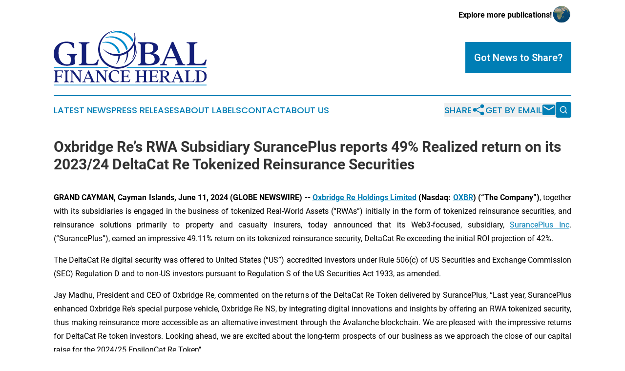

--- FILE ---
content_type: text/html;charset=utf-8
request_url: https://www.globalfinanceherald.com/article/719053176-oxbridge-re-s-rwa-subsidiary-suranceplus-reports-49-realized-return-on-its-2023-24-deltacat-re-tokenized-reinsurance-securities
body_size: 7422
content:
<!DOCTYPE html>
<html lang="en">
<head>
  <title>Oxbridge Re’s RWA Subsidiary SurancePlus reports 49% Realized return on its 2023/24 DeltaCat Re Tokenized Reinsurance Securities | Global Finance Herald</title>
  <meta charset="utf-8">
  <meta name="viewport" content="width=device-width, initial-scale=1">
    <meta name="description" content="Global Finance Herald is an online news publication focusing on banking, finance &amp; investment: Global take on finance and banking news">
    <link rel="icon" href="https://cdn.newsmatics.com/agp/sites/globalfinanceherald-favicon-1.png" type="image/png">
  <meta name="csrf-token" content="pDoOepIFxY9Wl63T6to_Ujj08dN9yAmRvMdLSnrRo4U=">
  <meta name="csrf-param" content="authenticity_token">
  <link href="/css/styles.min.css?v1d0b8e25eaccc1ca72b30a2f13195adabfa54991" rel="stylesheet" data-turbo-track="reload">
  <link rel="stylesheet" href="/plugins/vanilla-cookieconsent/cookieconsent.css?v1d0b8e25eaccc1ca72b30a2f13195adabfa54991">
  
<style type="text/css">
    :root {
        --color-primary-background: rgba(0, 126, 181, 0.5);
        --color-primary: #007eb5;
        --color-secondary: #132075;
    }
</style>

  <script type="importmap">
    {
      "imports": {
          "adController": "/js/controllers/adController.js?v1d0b8e25eaccc1ca72b30a2f13195adabfa54991",
          "alertDialog": "/js/controllers/alertDialog.js?v1d0b8e25eaccc1ca72b30a2f13195adabfa54991",
          "articleListController": "/js/controllers/articleListController.js?v1d0b8e25eaccc1ca72b30a2f13195adabfa54991",
          "dialog": "/js/controllers/dialog.js?v1d0b8e25eaccc1ca72b30a2f13195adabfa54991",
          "flashMessage": "/js/controllers/flashMessage.js?v1d0b8e25eaccc1ca72b30a2f13195adabfa54991",
          "gptAdController": "/js/controllers/gptAdController.js?v1d0b8e25eaccc1ca72b30a2f13195adabfa54991",
          "hamburgerController": "/js/controllers/hamburgerController.js?v1d0b8e25eaccc1ca72b30a2f13195adabfa54991",
          "labelsDescription": "/js/controllers/labelsDescription.js?v1d0b8e25eaccc1ca72b30a2f13195adabfa54991",
          "searchController": "/js/controllers/searchController.js?v1d0b8e25eaccc1ca72b30a2f13195adabfa54991",
          "videoController": "/js/controllers/videoController.js?v1d0b8e25eaccc1ca72b30a2f13195adabfa54991",
          "navigationController": "/js/controllers/navigationController.js?v1d0b8e25eaccc1ca72b30a2f13195adabfa54991"          
      }
    }
  </script>
  <script>
      (function(w,d,s,l,i){w[l]=w[l]||[];w[l].push({'gtm.start':
      new Date().getTime(),event:'gtm.js'});var f=d.getElementsByTagName(s)[0],
      j=d.createElement(s),dl=l!='dataLayer'?'&l='+l:'';j.async=true;
      j.src='https://www.googletagmanager.com/gtm.js?id='+i+dl;
      f.parentNode.insertBefore(j,f);
      })(window,document,'script','dataLayer','GTM-KGCXW2X');
  </script>

  <script>
    window.dataLayer.push({
      'cookie_settings': 'delta'
    });
  </script>
</head>
<body class="df-5 is-subpage">
<noscript>
  <iframe src="https://www.googletagmanager.com/ns.html?id=GTM-KGCXW2X"
          height="0" width="0" style="display:none;visibility:hidden"></iframe>
</noscript>
<div class="layout">

  <!-- Top banner -->
  <div class="max-md:hidden w-full content universal-ribbon-inner flex justify-end items-center">
    <a href="https://www.affinitygrouppublishing.com/" target="_blank" class="brands">
      <span class="font-bold text-black">Explore more publications!</span>
      <div>
        <img src="/images/globe.png" height="40" width="40" class="icon-globe"/>
      </div>
    </a>
  </div>
  <header data-controller="hamburger">
  <div class="content">
    <div class="header-top">
      <div class="flex gap-2 masthead-container justify-between items-center">
        <div class="mr-4 logo-container">
          <a href="/">
              <img src="https://cdn.newsmatics.com/agp/sites/globalfinanceherald-logo-1.svg" alt="Global Finance Herald"
                class="max-md:!h-[60px] lg:!max-h-[115px]" height="147"
                width="auto" />
          </a>
        </div>
        <button class="hamburger relative w-8 h-6">
          <span aria-hidden="true"
            class="block absolute h-[2px] w-9 bg-[--color-primary] transform transition duration-500 ease-in-out -translate-y-[15px]"></span>
          <span aria-hidden="true"
            class="block absolute h-[2px] w-7 bg-[--color-primary] transform transition duration-500 ease-in-out translate-x-[7px]"></span>
          <span aria-hidden="true"
            class="block absolute h-[2px] w-9 bg-[--color-primary] transform transition duration-500 ease-in-out translate-y-[15px]"></span>
        </button>
        <a href="/submit-news" class="max-md:hidden button button-upload-content button-primary w-fit">
          <span>Got News to Share?</span>
        </a>
      </div>
      <!--  Screen size line  -->
      <div class="absolute bottom-0 -ml-[20px] w-screen h-[1px] bg-[--color-primary] z-50 md:hidden">
      </div>
    </div>
    <!-- Navigation bar -->
    <div class="navigation is-hidden-on-mobile" id="main-navigation">
      <div class="w-full md:hidden">
        <div data-controller="search" class="relative w-full">
  <div data-search-target="form" class="relative active">
    <form data-action="submit->search#performSearch" class="search-form">
      <input type="text" name="query" placeholder="Search..." data-search-target="input" class="search-input md:hidden" />
      <button type="button" data-action="click->search#toggle" data-search-target="icon" class="button-search">
        <img height="18" width="18" src="/images/search.svg" />
      </button>
    </form>
  </div>
</div>

      </div>
      <nav class="navigation-part">
          <a href="/latest-news" class="nav-link">
            Latest News
          </a>
          <a href="/press-releases" class="nav-link">
            Press Releases
          </a>
          <a href="/about-labels" class="nav-link">
            About Labels
          </a>
          <a href="/contact" class="nav-link">
            Contact
          </a>
          <a href="/about" class="nav-link">
            About Us
          </a>
      </nav>
      <div class="w-full md:w-auto md:justify-end">
        <div data-controller="navigation" class="header-actions hidden">
  <button class="nav-link flex gap-1 items-center" onclick="window.ShareDialog.openDialog()">
    <span data-navigation-target="text">
      Share
    </span>
    <span class="icon-share"></span>
  </button>
  <button onclick="window.AlertDialog.openDialog()" class="nav-link nav-link-email flex items-center gap-1.5">
    <span data-navigation-target="text">
      Get by Email
    </span>
    <span class="icon-mail"></span>
  </button>
  <div class="max-md:hidden">
    <div data-controller="search" class="relative w-full">
  <div data-search-target="form" class="relative active">
    <form data-action="submit->search#performSearch" class="search-form">
      <input type="text" name="query" placeholder="Search..." data-search-target="input" class="search-input md:hidden" />
      <button type="button" data-action="click->search#toggle" data-search-target="icon" class="button-search">
        <img height="18" width="18" src="/images/search.svg" />
      </button>
    </form>
  </div>
</div>

  </div>
</div>

      </div>
      <a href="/submit-news" class="md:hidden uppercase button button-upload-content button-primary w-fit">
        <span>Got News to Share?</span>
      </a>
      <a href="https://www.affinitygrouppublishing.com/" target="_blank" class="nav-link-agp">
        Explore more publications!
        <img src="/images/globe.png" height="35" width="35" />
      </a>
    </div>
  </div>
</header>

  <div id="main-content" class="content">
    <div id="flash-message"></div>
    <h1>Oxbridge Re’s RWA Subsidiary SurancePlus reports 49% Realized return on its 2023/24 DeltaCat Re Tokenized Reinsurance Securities</h1>
<div class="press-release">
  
      <p align="justify"><strong>GRAND CAYMAN, Cayman Islands, June  11, 2024  (GLOBE NEWSWIRE) -- </strong><a href="https://www.globenewswire.com/Tracker?data=47oIcsAXa9hCNEusPwDzoRDCY5fdqFK6VHD0bXVwFlLOniPsq-lTQjixwOw_ifD7Q-bdoG6c4AAgnWN4SZYhT2dQHn7a3j6JDur9_GLrmP8=" rel="nofollow" target="_blank"><strong><u>Oxbridge Re Holdings Limited</u></strong></a><strong> (Nasdaq: </strong><a href="https://www.globenewswire.com/Tracker?data=Oaj1cfC-uQNiJOB52lNCgfDSHhLvPimFLt1gB09PZZq8pf7YAVZH2Ln7kLOCJ2jQzdZ3opMz-IHllLvXxgkRDQ6QhUGhMA90d62o02jzsPs=" rel="nofollow" target="_blank"><strong><u>OXBR</u></strong></a><strong>) (&#x201C;The Company&#x201D;)</strong>, together with its subsidiaries is engaged in the business of tokenized Real-World Assets (&#x201C;RWAs&#x201D;) initially in the form of tokenized reinsurance securities, and reinsurance solutions primarily to property and casualty insurers, today announced that its Web3-focused, subsidiary, <a href="https://www.globenewswire.com/Tracker?data=KvHuGo8zBgwfQ7SrpSDVqjQEUZdLuv7tXruHDiqS50uZ80iwZQ_nk1COIw1aKeTeLcCe2F-QuAKX8fNIb9ENJvEu19HUFbPD8N0Unkikg8o=" rel="nofollow" target="_blank"><u>SurancePlus Inc</u></a>. (&#x201C;SurancePlus&#x201D;), earned an impressive 49.11% return on its tokenized reinsurance security, DeltaCat Re exceeding the initial ROI projection of 42%.<br></p>  <p align="justify">The DeltaCat Re digital security was offered to United States (&#x201C;US&#x201D;) accredited investors under Rule 506(c) of US Securities and Exchange Commission (SEC) Regulation D and to non-US investors pursuant to Regulation S of the US Securities Act 1933, as amended.</p>  <p align="justify">Jay Madhu, President and CEO of Oxbridge Re, commented on the returns of the DeltaCat Re Token delivered by SurancePlus, &#x201C;Last year, SurancePlus enhanced Oxbridge Re&#x2019;s special purpose vehicle, Oxbridge Re NS, by integrating digital innovations and insights by offering an RWA tokenized security, thus making reinsurance more accessible as an alternative investment through the Avalanche blockchain. We are pleased with the impressive returns for DeltaCat Re token investors. Looking ahead, we are excited about the long-term prospects of our business as we approach the close of our capital raise for the 2024/25 EpsilonCat Re Token&#x2019;&#x2019;.</p>  <p align="justify"><em><u>Disclaimer</u></em><em>: This press release does not constitute an offer to sell nor a solicitation of an offer to buy the DeltaCat Re tokens or the Series DeltaCat Re tokenized interests underlying the tokens (the &#x201C;Securities&#x201D;). The Securities are not required to be, and have not been, registered under the United States Securities Act of 1933, as amended, in reliance on the exemptions provided by Regulation S and Regulation D (SEC Rule 506(c)) thereunder. Offers and sales of the Securities are made only by, and pursuant to, the terms set forth in the Confidential Private Placement Memorandum relating to the Securities. The offering of the Securities is not being made to persons in any jurisdiction in which the making or acceptance thereof would not be in compliance with the securities, blue sky, or other laws of such jurisdiction. </em></p>  <p><strong>About Oxbridge Re Holdings Limited</strong></p>  <p align="justify"><a href="https://www.globenewswire.com/Tracker?data=47oIcsAXa9hCNEusPwDzoaf30SZiMCRboPRJ5_tZ4_4kDqsSq9LVWfUWMjO2qanYTkBe7b6b6uauYpGAjdL0gWMwqFWrodTwKMtai4KiRfQ=" rel="nofollow" target="_blank"><u>Oxbridge Re&#xA0;Holdings Limited</u></a> (NASDAQ: <a href="https://www.globenewswire.com/Tracker?data=Oaj1cfC-uQNiJOB52lNCgYuQ8A9vPShBAokDXHyjBMSVZVHpbdOEFUF9SOWXOQsaz98kOtF4yr_3FMtEqbhavRQXYQ9QKg6-o7xgLg3gEug=" rel="nofollow" target="_blank"><u>OXBR</u></a>, <a href="https://www.globenewswire.com/Tracker?data=re5DIFqJiWK2QZZsBrB4gL_qqOsxhz_gQ_Of54lJWMen9rjKh9Hd4-8KMbtneG1NATDnciEX2S8Rp7_YxlL06uMeZ8wd1PDMCMJPgR5QqJQ=" rel="nofollow" target="_blank"><u>OXBRW</u></a>) (&#x201C;Oxbridge Re&#x201D;)&#xA0;is headquartered in the Cayman Islands. The company offers tokenized Real-World Assets (&#x201C;RWAs&#x201D;) as tokenized reinsurance securities and reinsurance business solutions to property and casualty insurers, through its subsidiaries SurancePlus Inc., Oxbridge Re NS, and Oxbridge Reinsurance Limited.</p>  <p align="justify">Insurance businesses in the Gulf Coast region of the United States purchase property and casualty reinsurance through our licensed reinsurers Oxbridge Reinsurance Limited and Oxbridge Re NS.</p>  <p align="justify">Our Web3-focused subsidiary, SurancePlus Inc. has developed the first &#x201C;on-chain&#x201D; reinsurance RWA of its kind to be sponsored by a subsidiary of a publicly-traded company. By digitizing interests in reinsurance contracts as on-chain RWAs, SurancePlus has democratized the availability of reinsurance as an alternative investment to both U.S. and non-U.S. investors.&#xA0;</p>  <p align="justify">Company Contact:<br>Oxbridge Re Holdings Limited<br>Jay Madhu, CEO<br>+1 345-749-7570<br><a href="https://www.globenewswire.com/Tracker?data=XzmTdNpTF9EFiF8qpZt4Vva-cvb5XLCK_xyArEahlKm457ieh2JHHU2OPRZKip5L9QPuJt0FZ58wY-YHORQCS5vikgZcEA8iY7ezSvsKk90=" rel="nofollow" target="_blank"><u>jmadhu@oxbridgere.com</u></a></p>  <p align="justify"><strong>Forward-Looking Statements</strong></p>  <p align="justify">This press release may contain forward-looking statements made pursuant to the Private Securities Litigation Reform Act of 1995. Words such as &#x201C;anticipate,&#x201D; &#x201C;estimate,&#x201D; &#x201C;expect,&#x201D; &#x201C;intend,&#x201D; &#x201C;plan,&#x201D; &#x201C;project&#x201D; and other similar words and expressions are intended to signify forward-looking statements. Forward-looking statements are not guarantees of future results and conditions but rather are subject to various risks and uncertainties. A detailed discussion of risks and uncertainties that could cause actual results and events to differ materially from such forward-looking statements is included in the section entitled &#x201C;Risk Factors&#x201D; contained in our Form 10-K filed with the Securities and Exchange Commission (&#x201C;SEC&#x201D;) on 26th March 2024. The occurrence of any of these risks and uncertainties could have a material adverse effect on the Company&#x2019;s business, financial condition and results of operations. Any forward-looking statements made in this press release speak only as of the date of this press release and, except as required by law, the Company undertakes no obligation to update any forward-looking statement contained in this press release, even if the Company&#x2019;s expectations or any related events, conditions or circumstances change.</p> <img class="__GNW8366DE3E__IMG" src="https://www.globenewswire.com/newsroom/ti?nf=OTE1MTgzNCM2MzExOTEzIzUwMDEwNzgzNw=="> <br><img src="https://ml.globenewswire.com/media/N2NiZjc2YTEtMWVjMC00MTg4LTg2ZTQtN2Y1ODBjZDI0YjRlLTUwMDEwNzgzNw==/tiny/Oxbridge-Re-Holdings-Limited.png" referrerpolicy="no-referrer-when-downgrade"><p><a href="https://www.globenewswire.com/NewsRoom/AttachmentNg/406e49ce-06ad-447e-8dd8-211f2681566d" rel="nofollow"><img src="https://ml.globenewswire.com/media/406e49ce-06ad-447e-8dd8-211f2681566d/small/logo-png.png" border="0" width="150" height="42" alt="Primary Logo"></a></p>
    <p>
  Legal Disclaimer:
</p>
<p>
  EIN Presswire provides this news content "as is" without warranty of any kind. We do not accept any responsibility or liability
  for the accuracy, content, images, videos, licenses, completeness, legality, or reliability of the information contained in this
  article. If you have any complaints or copyright issues related to this article, kindly contact the author above.
</p>
<img class="prtr" src="https://www.einpresswire.com/tracking/article.gif?t=5&a=scjq5IzfIFkgoJ4E&i=8QP57XxThCzeXEli" alt="">
</div>

  </div>
</div>
<footer class="footer footer-with-line">
  <div class="content flex flex-col">
    <p class="footer-text text-sm mb-4 order-2 lg:order-1">© 1995-2026 Newsmatics Inc. dba Affinity Group Publishing &amp; Global Finance Herald. All Rights Reserved.</p>
    <div class="footer-nav lg:mt-2 mb-[30px] lg:mb-0 flex gap-7 flex-wrap justify-center order-1 lg:order-2">
        <a href="/about" class="footer-link">About</a>
        <a href="/archive" class="footer-link">Press Release Archive</a>
        <a href="/submit-news" class="footer-link">Submit Press Release</a>
        <a href="/legal/terms" class="footer-link">Terms &amp; Conditions</a>
        <a href="/legal/dmca" class="footer-link">Copyright/DMCA Policy</a>
        <a href="/legal/privacy" class="footer-link">Privacy Policy</a>
        <a href="/contact" class="footer-link">Contact</a>
    </div>
  </div>
</footer>
<div data-controller="dialog" data-dialog-url-value="/" data-action="click->dialog#clickOutside">
  <dialog
    class="modal-shadow fixed backdrop:bg-black/20 z-40 text-left bg-white rounded-full w-[350px] h-[350px] overflow-visible"
    data-dialog-target="modal"
  >
    <div class="text-center h-full flex items-center justify-center">
      <button data-action="click->dialog#close" type="button" class="modal-share-close-button">
        ✖
      </button>
      <div>
        <div class="mb-4">
          <h3 class="font-bold text-[28px] mb-3">Share us</h3>
          <span class="text-[14px]">on your social networks:</span>
        </div>
        <div class="flex gap-6 justify-center text-center">
          <a href="https://www.facebook.com/sharer.php?u=https://www.globalfinanceherald.com" class="flex flex-col items-center font-bold text-[#4a4a4a] text-sm" target="_blank">
            <span class="h-[55px] flex items-center">
              <img width="40px" src="/images/fb.png" alt="Facebook" class="mb-2">
            </span>
            <span class="text-[14px]">
              Facebook
            </span>
          </a>
          <a href="https://www.linkedin.com/sharing/share-offsite/?url=https://www.globalfinanceherald.com" class="flex flex-col items-center font-bold text-[#4a4a4a] text-sm" target="_blank">
            <span class="h-[55px] flex items-center">
              <img width="40px" height="40px" src="/images/linkedin.png" alt="LinkedIn" class="mb-2">
            </span>
            <span class="text-[14px]">
            LinkedIn
            </span>
          </a>
        </div>
      </div>
    </div>
  </dialog>
</div>

<div data-controller="alert-dialog" data-action="click->alert-dialog#clickOutside">
  <dialog
    class="fixed backdrop:bg-black/20 modal-shadow z-40 text-left bg-white rounded-full w-full max-w-[450px] aspect-square overflow-visible"
    data-alert-dialog-target="modal">
    <div class="flex items-center text-center -mt-4 h-full flex-1 p-8 md:p-12">
      <button data-action="click->alert-dialog#close" type="button" class="modal-close-button">
        ✖
      </button>
      <div class="w-full" data-alert-dialog-target="subscribeForm">
        <img class="w-8 mx-auto mb-4" src="/images/agps.svg" alt="AGPs" />
        <p class="md:text-lg">Get the latest news on this topic.</p>
        <h3 class="dialog-title mt-4">SIGN UP FOR FREE TODAY</h3>
        <form data-action="submit->alert-dialog#submit" method="POST" action="/alerts">
  <input type="hidden" name="authenticity_token" value="pDoOepIFxY9Wl63T6to_Ujj08dN9yAmRvMdLSnrRo4U=">

  <input data-alert-dialog-target="fullnameInput" type="text" name="fullname" id="fullname" autocomplete="off" tabindex="-1">
  <label>
    <input data-alert-dialog-target="emailInput" placeholder="Email address" name="email" type="email"
      value=""
      class="rounded-xs mb-2 block w-full bg-white px-4 py-2 text-gray-900 border-[1px] border-solid border-gray-600 focus:border-2 focus:border-gray-800 placeholder:text-gray-400"
      required>
  </label>
  <div class="text-red-400 text-sm" data-alert-dialog-target="errorMessage"></div>

  <input data-alert-dialog-target="timestampInput" type="hidden" name="timestamp" value="1768978072" autocomplete="off" tabindex="-1">

  <input type="submit" value="Sign Up"
    class="!rounded-[3px] w-full mt-2 mb-4 bg-primary px-5 py-2 leading-5 font-semibold text-white hover:color-primary/75 cursor-pointer">
</form>
<a data-action="click->alert-dialog#close" class="text-black underline hover:no-underline inline-block mb-4" href="#">No Thanks</a>
<p class="text-[15px] leading-[22px]">
  By signing to this email alert, you<br /> agree to our
  <a href="/legal/terms" class="underline text-primary hover:no-underline" target="_blank">Terms & Conditions</a>
</p>

      </div>
      <div data-alert-dialog-target="checkEmail" class="hidden">
        <img class="inline-block w-9" src="/images/envelope.svg" />
        <h3 class="dialog-title">Check Your Email</h3>
        <p class="text-lg mb-12">We sent a one-time activation link to <b data-alert-dialog-target="userEmail"></b>.
          Just click on the link to
          continue.</p>
        <p class="text-lg">If you don't see the email in your inbox, check your spam folder or <a
            class="underline text-primary hover:no-underline" data-action="click->alert-dialog#showForm" href="#">try
            again</a>
        </p>
      </div>

      <!-- activated -->
      <div data-alert-dialog-target="activated" class="hidden">
        <img class="w-8 mx-auto mb-4" src="/images/agps.svg" alt="AGPs" />
        <h3 class="dialog-title">SUCCESS</h3>
        <p class="text-lg">You have successfully confirmed your email and are subscribed to <b>
            Global Finance Herald
          </b> daily
          news alert.</p>
      </div>
      <!-- alreadyActivated -->
      <div data-alert-dialog-target="alreadyActivated" class="hidden">
        <img class="w-8 mx-auto mb-4" src="/images/agps.svg" alt="AGPs" />
        <h3 class="dialog-title">Alert was already activated</h3>
        <p class="text-lg">It looks like you have already confirmed and are receiving the <b>
            Global Finance Herald
          </b> daily news
          alert.</p>
      </div>
      <!-- activateErrorMessage -->
      <div data-alert-dialog-target="activateErrorMessage" class="hidden">
        <img class="w-8 mx-auto mb-4" src="/images/agps.svg" alt="AGPs" />
        <h3 class="dialog-title">Oops!</h3>
        <p class="text-lg mb-4">It looks like something went wrong. Please try again.</p>
        <form data-action="submit->alert-dialog#submit" method="POST" action="/alerts">
  <input type="hidden" name="authenticity_token" value="pDoOepIFxY9Wl63T6to_Ujj08dN9yAmRvMdLSnrRo4U=">

  <input data-alert-dialog-target="fullnameInput" type="text" name="fullname" id="fullname" autocomplete="off" tabindex="-1">
  <label>
    <input data-alert-dialog-target="emailInput" placeholder="Email address" name="email" type="email"
      value=""
      class="rounded-xs mb-2 block w-full bg-white px-4 py-2 text-gray-900 border-[1px] border-solid border-gray-600 focus:border-2 focus:border-gray-800 placeholder:text-gray-400"
      required>
  </label>
  <div class="text-red-400 text-sm" data-alert-dialog-target="errorMessage"></div>

  <input data-alert-dialog-target="timestampInput" type="hidden" name="timestamp" value="1768978072" autocomplete="off" tabindex="-1">

  <input type="submit" value="Sign Up"
    class="!rounded-[3px] w-full mt-2 mb-4 bg-primary px-5 py-2 leading-5 font-semibold text-white hover:color-primary/75 cursor-pointer">
</form>
<a data-action="click->alert-dialog#close" class="text-black underline hover:no-underline inline-block mb-4" href="#">No Thanks</a>
<p class="text-[15px] leading-[22px]">
  By signing to this email alert, you<br /> agree to our
  <a href="/legal/terms" class="underline text-primary hover:no-underline" target="_blank">Terms & Conditions</a>
</p>

      </div>

      <!-- deactivated -->
      <div data-alert-dialog-target="deactivated" class="hidden">
        <img class="w-8 mx-auto mb-4" src="/images/agps.svg" alt="AGPs" />
        <h3 class="dialog-title">You are Unsubscribed!</h3>
        <p class="text-lg">You are no longer receiving the <b>
            Global Finance Herald
          </b>daily news alert.</p>
      </div>
      <!-- alreadyDeactivated -->
      <div data-alert-dialog-target="alreadyDeactivated" class="hidden">
        <img class="w-8 mx-auto mb-4" src="/images/agps.svg" alt="AGPs" />
        <h3 class="dialog-title">You have already unsubscribed!</h3>
        <p class="text-lg">You are no longer receiving the <b>
            Global Finance Herald
          </b> daily news alert.</p>
      </div>
      <!-- deactivateErrorMessage -->
      <div data-alert-dialog-target="deactivateErrorMessage" class="hidden">
        <img class="w-8 mx-auto mb-4" src="/images/agps.svg" alt="AGPs" />
        <h3 class="dialog-title">Oops!</h3>
        <p class="text-lg">Try clicking the Unsubscribe link in the email again and if it still doesn't work, <a
            href="/contact">contact us</a></p>
      </div>
    </div>
  </dialog>
</div>

<script src="/plugins/vanilla-cookieconsent/cookieconsent.umd.js?v1d0b8e25eaccc1ca72b30a2f13195adabfa54991"></script>
  <script src="/js/cookieconsent.js?v1d0b8e25eaccc1ca72b30a2f13195adabfa54991"></script>

<script type="module" src="/js/app.js?v1d0b8e25eaccc1ca72b30a2f13195adabfa54991"></script>
</body>
</html>


--- FILE ---
content_type: image/svg+xml
request_url: https://cdn.newsmatics.com/agp/sites/globalfinanceherald-logo-1.svg
body_size: 18914
content:
<?xml version="1.0" encoding="UTF-8" standalone="no"?>
<!-- Generator: Adobe Illustrator 19.0.0, SVG Export Plug-In . SVG Version: 6.00 Build 0)  -->

<svg
   xmlns:dc="http://purl.org/dc/elements/1.1/"
   xmlns:cc="http://creativecommons.org/ns#"
   xmlns:rdf="http://www.w3.org/1999/02/22-rdf-syntax-ns#"
   xmlns:svg="http://www.w3.org/2000/svg"
   xmlns="http://www.w3.org/2000/svg"
   xmlns:sodipodi="http://sodipodi.sourceforge.net/DTD/sodipodi-0.dtd"
   xmlns:inkscape="http://www.inkscape.org/namespaces/inkscape"
   version="1.1"
   id="Layer_1"
   x="0px"
   y="0px"
   viewBox="0 0 400.10001 147.2"
   xml:space="preserve"
   sodipodi:docname="globalfinanceherald-logo-b10-SVG_cropped.svg"
   width="400.10001"
   height="147.2"
   inkscape:version="0.92.3 (2405546, 2018-03-11)"><metadata
   id="metadata42"><rdf:RDF><cc:Work
       rdf:about=""><dc:format>image/svg+xml</dc:format><dc:type
         rdf:resource="http://purl.org/dc/dcmitype/StillImage" /></cc:Work></rdf:RDF></metadata><defs
   id="defs40" /><sodipodi:namedview
   pagecolor="#ffffff"
   bordercolor="#666666"
   borderopacity="1"
   objecttolerance="10"
   gridtolerance="10"
   guidetolerance="10"
   inkscape:pageopacity="0"
   inkscape:pageshadow="2"
   inkscape:window-width="640"
   inkscape:window-height="480"
   id="namedview38"
   showgrid="false"
   inkscape:zoom="0.835"
   inkscape:cx="200"
   inkscape:cy="73.5"
   inkscape:window-x="0"
   inkscape:window-y="0"
   inkscape:window-maximized="0"
   inkscape:current-layer="Layer_1" />
<style
   type="text/css"
   id="style2">
	.st0{fill:#008CCC;}
	.st1{fill:#141F78;}
	.st2{fill:#FFFFFF;}
</style>
<g
   id="XMLID_6_"
   transform="translate(0,-38.8)">
	<g
   id="XMLID_13_">
		<rect
   id="XMLID_45_"
   y="138.3"
   class="st0"
   width="400"
   height="2"
   x="0"
   style="fill:#008ccc" />
	</g>
	<g
   id="XMLID_14_">
		<rect
   id="XMLID_38_"
   y="184"
   class="st0"
   width="400"
   height="2"
   x="0"
   style="fill:#008ccc" />
	</g>
	<g
   id="XMLID_3_">
		<path
   id="XMLID_16_"
   class="st1"
   d="m 24.1,153.7 h -1.3 c -0.4,-3.5 -1.3,-5.2 -4.8,-5.2 h -4.1 c -3.7,0 -4.6,0.3 -4.6,3.7 v 8.9 h 3.3 c 5.9,0 6.5,-1.1 6.8,-4.1 h 1 v 9.9 h -1 c -0.3,-3 -0.9,-4.1 -6.8,-4.1 H 9.3 v 9.8 c 0,3.3 1.5,3.4 4.1,3.9 v 1.1 H 0 v -1.1 c 2.5,-0.5 4.1,-0.6 4.1,-3.9 v -20.9 c 0,-3.3 -1.5,-3.4 -4.1,-3.9 v -1.1 h 23.6 z"
   inkscape:connector-curvature="0"
   style="fill:#141f78" />
		<path
   id="XMLID_20_"
   class="st1"
   d="m 26.7,176.5 c 2.5,-0.5 4.1,-0.6 4.1,-3.9 v -20.9 c 0,-3.3 -1.5,-3.4 -4.1,-3.9 v -1.1 H 40 v 1.1 c -2.5,0.5 -4.1,0.6 -4.1,3.9 v 20.9 c 0,3.3 1.5,3.4 4.1,3.9 v 1.1 H 26.7 Z"
   inkscape:connector-curvature="0"
   style="fill:#141f78" />
		<path
   id="XMLID_22_"
   class="st1"
   d="m 74.2,146.8 v 1.1 c -2.5,0.5 -4.1,0.6 -4.1,3.9 v 25.8 h -2.2 l -19.2,-26 v 21 c 0,3.3 1.6,3.4 4.4,3.9 v 1.1 H 42.5 v -1.1 c 2.5,-0.5 4.1,-0.6 4.1,-3.9 v -20.9 c 0,-3.3 -1.6,-3.4 -4.1,-3.9 v -1.1 h 8.8 L 68,169.4 v -17.7 c 0,-3.3 -1.6,-3.4 -4.4,-3.9 v -1.1 h 10.6 z"
   inkscape:connector-curvature="0"
   style="fill:#141f78" />
		<path
   id="XMLID_49_"
   class="st1"
   d="m 108,176.5 v 1.1 H 95.2 v -1.1 c 2.1,-0.5 4,-0.5 3,-2.8 L 95.7,168 H 83.2 l -2.4,5.8 c -0.9,2.2 0.9,2.2 3,2.7 v 1.1 h -9.1 v -1.1 c 2.5,-0.5 3.2,-0.5 4.1,-2.7 l 11.5,-27.3 h 1.9 l 11.8,27.2 c 1,2.2 1.5,2.3 4,2.8 z m -12.9,-10.2 -5.7,-13.2 -5.5,13.2 z"
   inkscape:connector-curvature="0"
   style="fill:#141f78" />
		<path
   id="XMLID_53_"
   class="st1"
   d="m 141.1,146.8 v 1.1 c -2.5,0.5 -4.1,0.6 -4.1,3.9 v 25.8 h -2.2 l -19.2,-26 v 21 c 0,3.3 1.6,3.4 4.4,3.9 v 1.1 h -10.5 v -1.1 c 2.5,-0.5 4.1,-0.6 4.1,-3.9 v -20.9 c 0,-3.3 -1.6,-3.4 -4.1,-3.9 v -1.1 h 8.8 l 16.7,22.6 v -17.7 c 0,-3.3 -1.6,-3.4 -4.4,-3.9 v -1.1 h 10.5 z"
   inkscape:connector-curvature="0"
   style="fill:#141f78" />
		<path
   id="XMLID_55_"
   class="st1"
   d="m 143.6,162.1 c 0,-9.2 6.7,-16.1 17,-16.1 4.3,0 7.7,1.2 9.5,2.2 0.1,2.3 0.2,4.6 0.3,6.6 h -1.8 c -1.2,-5.1 -4.7,-7.1 -8.8,-7.1 -6.6,0 -10.5,4.8 -10.5,12.8 0,9 5.7,15.1 13.1,15.1 2.2,0 5.8,-0.5 7.8,-2.6 l 1,1 c -2,2.1 -6,4 -11.2,4 -9.7,0.1 -16.4,-6.6 -16.4,-15.9 z"
   inkscape:connector-curvature="0"
   style="fill:#141f78" />
		<path
   id="XMLID_57_"
   class="st1"
   d="m 200,170.2 -2,7.3 h -24 v -1.1 c 2.5,-0.5 4.1,-0.6 4.1,-3.9 v -20.9 c 0,-3.3 -1.5,-3.4 -4.1,-3.9 v -1.1 h 23.9 l 0.4,6.9 H 197 c -0.4,-3.5 -1.3,-5.2 -4.8,-5.2 h -4.3 c -3.7,0 -4.6,0.3 -4.6,3.7 v 8.9 h 3.8 c 5.9,0 6.5,-1.1 6.8,-4.1 h 1 v 9.9 h -1 c -0.3,-3 -0.9,-4.1 -6.8,-4.1 h -3.8 v 9.2 c 0,3.4 0.9,3.7 4.6,3.7 h 3.3 c 3.9,0 5.7,-1.4 7.5,-5.6 h 1.3 z"
   inkscape:connector-curvature="0"
   style="fill:#141f78" />
		<path
   id="XMLID_59_"
   class="st1"
   d="m 241.2,151.7 v 20.9 c 0,3.3 1.5,3.4 4.1,3.9 v 1.1 H 232 v -1.1 c 2.5,-0.5 4.1,-0.6 4.1,-3.9 V 163 h -13.7 v 9.6 c 0,3.3 1.5,3.4 4.1,3.9 v 1.1 h -13.3 v -1.1 c 2.5,-0.5 4.1,-0.6 4.1,-3.9 v -20.9 c 0,-3.3 -1.5,-3.4 -4.1,-3.9 v -1.1 h 13.3 v 1.1 c -2.5,0.5 -4.1,0.6 -4.1,3.9 v 9.6 H 236 v -9.6 c 0,-3.3 -1.5,-3.4 -4.1,-3.9 v -1.1 h 13.3 v 1.1 c -2.5,0.6 -4,0.7 -4,3.9 z"
   inkscape:connector-curvature="0"
   style="fill:#141f78" />
		<path
   id="XMLID_61_"
   class="st1"
   d="m 273.7,170.2 -2,7.3 h -24 v -1.1 c 2.5,-0.5 4.1,-0.6 4.1,-3.9 v -20.9 c 0,-3.3 -1.5,-3.4 -4.1,-3.9 v -1.1 h 23.9 l 0.4,6.9 h -1.3 c -0.4,-3.5 -1.3,-5.2 -4.8,-5.2 h -4.3 c -3.7,0 -4.6,0.3 -4.6,3.7 v 8.9 h 3.8 c 5.9,0 6.5,-1.1 6.8,-4.1 h 1 v 9.9 h -1 c -0.3,-3 -0.9,-4.1 -6.8,-4.1 H 257 v 9.2 c 0,3.4 0.9,3.7 4.6,3.7 h 3.3 c 3.9,0 5.7,-1.4 7.5,-5.6 h 1.3 z"
   inkscape:connector-curvature="0"
   style="fill:#141f78" />
		<path
   id="XMLID_63_"
   class="st1"
   d="m 306.1,176.4 v 1.1 c -0.9,0.5 -1.8,0.8 -3.4,0.8 -3.9,0 -6.1,-1.6 -8.1,-4.9 l -3.5,-5.6 c -1.8,-2.8 -3.4,-3.7 -6.4,-3.8 v 8.6 c 0,3.3 1.5,3.4 4.1,3.9 v 1.1 h -13.3 v -1.1 c 2.5,-0.5 4.1,-0.6 4.1,-3.9 v -20.9 c 0,-3.3 -1.5,-3.4 -4.1,-3.9 v -1.1 H 288 c 8.3,0 13.6,2.4 13.6,8.5 0,4.7 -3.3,7.5 -9.5,8.4 1.8,0.3 3.2,1.4 4.5,3.6 l 2.9,4.6 c 1.6,2.7 3.9,5.4 6.6,4.6 z m -21.5,-25.6 v 11.5 h 3.2 c 6.4,0 8.3,-2.8 8.3,-6.7 0,-3.9 -1.9,-7.1 -7.8,-7.1 -3.1,0 -3.7,0.8 -3.7,2.3 z"
   inkscape:connector-curvature="0"
   style="fill:#141f78" />
		<path
   id="XMLID_66_"
   class="st1"
   d="m 340.7,176.5 v 1.1 h -12.8 v -1.1 c 2.1,-0.5 4,-0.5 3,-2.8 l -2.5,-5.7 h -12.5 l -2.4,5.8 c -0.9,2.2 0.9,2.2 3,2.7 v 1.1 h -9.1 v -1.1 c 2.5,-0.5 3.2,-0.5 4.1,-2.7 L 323,146.5 h 1.9 l 11.8,27.2 c 0.9,2.2 1.4,2.3 4,2.8 z m -13,-10.2 -5.7,-13.2 -5.5,13.2 z"
   inkscape:connector-curvature="0"
   style="fill:#141f78" />
		<path
   id="XMLID_69_"
   class="st1"
   d="m 342.6,176.5 c 2.5,-0.5 4.1,-0.6 4.1,-3.9 v -20.9 c 0,-3.3 -1.5,-3.4 -4.1,-3.9 v -1.1 h 13.9 v 1.1 c -2.5,0.5 -4.6,0.6 -4.6,3.9 v 20.4 c 0,3.4 0.9,3.7 4.6,3.7 h 3.5 c 3.9,0 5.7,-1.4 7.5,-5.9 h 1.3 l -2,7.6 h -24.1 v -1 z"
   inkscape:connector-curvature="0"
   style="fill:#141f78" />
		<path
   id="XMLID_71_"
   class="st1"
   d="m 400,162 c 0,11.1 -8.4,15.6 -17.7,15.6 h -12.6 v -1.1 c 2.5,-0.5 4.1,-0.6 4.1,-3.9 v -20.9 c 0,-3.3 -1.5,-3.4 -4.1,-3.9 v -1.1 h 12.6 c 9.1,0.1 17.7,4.4 17.7,15.3 z m -5.7,0.5 c 0,-8.1 -3.3,-13.9 -12.4,-13.9 H 379 v 22.5 c 0,3.4 1,4.7 4.7,4.7 7.4,0 10.6,-5 10.6,-13.3 z"
   inkscape:connector-curvature="0"
   style="fill:#141f78" />
	</g>
	<g
   id="XMLID_1_">
		<path
   id="XMLID_18_"
   class="st2"
   d="m 167.5,145.2 -4.7,-0.2 h -0.1 c -1.3,-0.1 -2.7,-0.3 -4,-0.5 -0.6,-0.1 -1.1,-0.2 -1.7,-0.3 h -0.2 c -7.7,-1.5 -15.2,-4.9 -21.7,-9.6 -6.4,-4.8 -11.8,-11 -15.5,-17.9 -3.6,-6.6 -5.7,-14.3 -6.2,-22.1 l -0.1,-3.8 c 0,-0.1 0,-0.3 0,-0.4 l 0.1,-2.2 c 0.1,-1.5 0.2,-3 0.5,-4.7 l 0.4,-2.6 c 0.1,-0.6 0.3,-1.2 0.4,-1.8 0.1,-0.3 0.1,-0.5 0.2,-0.8 l 0.2,-0.8 c 0.1,-0.6 0.3,-1.1 0.4,-1.7 l 0.1,-0.2 0.8,-2.3 c 2.1,-6 5.4,-11.7 9.5,-16.5 3.4,-4 7.4,-7.5 12,-10.4 l 0.8,-0.5 c 1.7,-1 3.4,-2 5.1,-2.7 1.6,-0.8 3,-1.3 4.4,-1.8 l 2,-0.7 1.2,-0.3 2,-0.5 c 1.1,-0.3 2.1,-0.5 2.9,-0.6 l 3,-0.5 1.2,5.9 -3,0.8 c -0.7,0.2 -1.4,0.4 -2.1,0.7 l -1.9,0.7 -0.9,0.3 -1.7,0.8 c -1.1,0.5 -2.3,1.1 -3.5,1.8 -0.3,0.2 -0.7,0.4 -1.1,0.6 -0.5,0.3 -0.9,0.5 -1.3,0.8 l -2.6,1.8 c -3.6,2.7 -6.9,5.9 -9.5,9.5 -3.1,4.1 -5.6,9 -7.2,14 l -0.6,2 c -0.1,0.4 -0.2,0.8 -0.3,1.2 l -0.2,0.9 c 0,0.2 -0.1,0.5 -0.2,0.8 -0.1,0.4 -0.2,0.8 -0.2,1.2 l -0.3,2.3 c -0.2,1 -0.2,2.2 -0.2,3.4 l -0.1,2.2 0.2,3.3 c 0.5,5.9 2.3,12 5.3,17.6 3,5.5 7.4,10.4 12.5,14.2 5.1,3.8 11,6.5 17.2,7.8 0.7,0.1 1.3,0.2 1.9,0.3 0.9,0.1 1.8,0.3 2.7,0.4 l 4.3,0.3 h 0.4 c 0.6,0 1.2,-0.1 1.8,-0.1 1,0 1.9,-0.1 2.8,-0.2 l 2.9,-0.4 c 0.5,-0.1 1,-0.1 1.4,-0.3 h 0.1 0.1 c 5.7,-1.2 11.3,-3.6 16,-6.8 4.5,-3 8.4,-6.8 11.3,-10.9 2.5,-3.5 4.6,-7.5 6.3,-11.9 1.3,-4.1 2.1,-7.5 2.3,-10.2 0,-0.6 0.1,-1.2 0.2,-1.8 0.1,-0.8 0.2,-1.6 0.2,-2.2 0,-1 0,-1.9 0,-2.9 0,-1.5 -0.1,-2.4 -0.1,-2.4 l 5.9,-0.9 c 0,0 0.2,1 0.4,2.8 0.1,1.1 0.3,2.2 0.3,3.3 0.1,1 0.1,2 0.1,3 0,0.5 0,0.9 0,1.4 0,3.5 -0.6,7.7 -1.7,12.2 v 0.1 c -1.6,5.5 -3.7,10.2 -6.5,14.5 -3.4,5.3 -7.9,10.1 -13,13.9 -5.8,4.3 -12.5,7.4 -19.3,9 -0.8,0.3 -1.7,0.4 -2.4,0.5 l -3.2,0.5 c -1.3,0.2 -2.6,0.3 -3.9,0.3 -0.6,0 -1.2,0.1 -1.8,0.1 h -0.7 -0.2 z"
   inkscape:connector-curvature="0"
   style="fill:#ffffff" />
		<path
   id="XMLID_29_"
   class="st1"
   d="m 216.5,84.1 c 0,0 0.2,0.9 0.4,2.6 0.1,0.8 0.2,1.9 0.3,3.1 0.1,1.3 0,2.6 0,4.2 0,3.1 -0.5,7.1 -1.6,11.4 -1.3,4.3 -3.1,9.1 -6.1,13.8 -3,4.7 -7.1,9.3 -12.3,13.1 -5.2,3.8 -11.4,6.9 -18.3,8.5 -0.8,0.3 -1.7,0.4 -2.6,0.5 -0.9,0.1 -1.8,0.3 -2.6,0.4 -1.8,0.3 -3.6,0.3 -5.4,0.4 h -0.3 -0.2 -0.1 -0.2 -0.7 -1.3 c -0.9,0 -1.7,-0.1 -2.6,-0.1 -1.8,-0.2 -3.7,-0.5 -5.6,-0.8 -7.3,-1.5 -14.4,-4.6 -20.5,-9.1 -6.1,-4.5 -11.1,-10.4 -14.7,-17 -3.5,-6.6 -5.4,-13.8 -5.8,-20.9 0,-0.9 -0.1,-1.8 -0.1,-2.6 v -0.7 -0.3 -0.1 c 0,-0.1 0,0 0,-0.2 v -0.2 l 0.1,-1.2 c 0.1,-1.7 0.1,-3.3 0.5,-5 0.1,-0.9 0.3,-1.7 0.4,-2.5 0.2,-0.8 0.4,-1.6 0.6,-2.4 0.2,-0.8 0.4,-1.6 0.6,-2.4 0.3,-0.8 0.5,-1.5 0.8,-2.3 2.1,-6.1 5.4,-11.3 9,-15.5 3.6,-4.3 7.6,-7.5 11.4,-9.9 1.9,-1.1 3.7,-2.2 5.5,-2.9 1.7,-0.9 3.4,-1.4 4.9,-1.9 0.4,-0.1 0.7,-0.3 1.1,-0.4 0.4,-0.1 0.7,-0.2 1.1,-0.3 0.7,-0.2 1.3,-0.3 1.9,-0.5 1.2,-0.3 2.2,-0.5 3.1,-0.6 1.7,-0.3 2.6,-0.4 2.6,-0.4 0,0 -0.9,0.2 -2.5,0.7 -0.8,0.2 -1.8,0.5 -3,0.9 -0.6,0.2 -1.2,0.4 -1.8,0.7 -0.3,0.1 -0.7,0.2 -1,0.4 -0.3,0.2 -0.7,0.3 -1,0.5 -1.4,0.7 -3,1.3 -4.6,2.3 -0.8,0.5 -1.7,0.9 -2.5,1.5 -0.8,0.6 -1.7,1.2 -2.6,1.8 -3.4,2.6 -7,5.9 -10.2,10.1 -3.2,4.2 -5.9,9.2 -7.6,14.9 -0.2,0.7 -0.4,1.4 -0.7,2.1 -0.2,0.7 -0.3,1.5 -0.5,2.2 -0.1,0.7 -0.3,1.5 -0.4,2.2 -0.1,0.7 -0.2,1.5 -0.3,2.3 -0.2,1.5 -0.2,3.1 -0.3,4.8 v 1.2 0.2 c 0,-0.2 0,0 0,0 v 0.1 0.3 0.6 c 0.1,0.8 0.1,1.6 0.2,2.4 0.5,6.4 2.5,12.9 5.7,18.8 3.3,5.9 7.9,11.1 13.4,15.2 5.5,4.1 11.8,7 18.4,8.4 1.6,0.2 3.2,0.5 4.9,0.7 0.9,0.1 1.8,0.1 2.6,0.2 l 1.3,0.1 h 0.7 c 0.1,0 -0.1,0 0,0 h 0.1 0.2 0.3 c 1.6,-0.1 3.3,-0.1 4.9,-0.3 0.8,-0.1 1.6,-0.2 2.4,-0.3 0.8,-0.1 1.6,-0.2 2.4,-0.4 6.3,-1.3 12.1,-3.9 17.1,-7.2 4.9,-3.4 9,-7.4 12.1,-11.6 3.1,-4.3 5.2,-8.6 6.7,-12.7 1.3,-4.1 2.2,-7.7 2.5,-10.9 0.1,-1.6 0.3,-3 0.4,-4.2 0,-1.2 0,-2.3 0,-3.1 -0.5,-1.8 -0.6,-2.7 -0.6,-2.7 z"
   inkscape:connector-curvature="0"
   style="fill:#141f78" />
		<path
   id="XMLID_42_"
   class="st1"
   d="m 214.4,91.1 c 0,0.9 -0.1,1.7 -0.1,2.6 -0.1,0.9 -0.1,1.7 -0.3,2.5 -0.2,1.6 -0.6,3.2 -0.9,4.6 -1.5,5.9 -4,10.3 -5.9,13.2 -1,1.4 -1.8,2.5 -2.4,3.2 -0.5,0.6 -0.8,1 -0.9,1.1 0,-0.1 0.3,-0.5 0.7,-1.2 0.4,-0.8 1,-2 1.7,-3.6 1.4,-3.1 3,-7.7 3.9,-13.3 0.2,-1.4 0.4,-2.9 0.4,-4.4 0.1,-0.8 0.1,-1.5 0.1,-2.3 0,-0.8 0,-1.7 -0.1,-2.4 -0.2,-1.6 -0.2,-3.3 -0.5,-4.9 -0.2,-0.8 -0.3,-1.7 -0.5,-2.5 l -0.2,-1.3 -0.3,-0.9 c -0.6,1.4 -1.3,2.7 -2.1,4 -2,3.4 -4.6,6.7 -7.6,9.6 -0.8,0.7 -1.6,1.4 -2.3,2.1 -0.7,0.7 -1.5,1.2 -2.3,1.8 0,0.4 0,0.9 0,1.3 0,0.9 0.1,1.7 0,2.6 -0.1,0.8 -0.1,1.6 -0.2,2.4 -0.3,3.3 -1,6.2 -1.9,8.9 -0.9,2.7 -2,5 -3.1,7 -1.1,2 -2.2,3.6 -3.2,4.8 -1,1.3 -1.8,2.2 -2.4,2.8 -0.5,0.5 -0.8,0.8 -0.9,0.9 0.1,-0.1 0.3,-0.5 0.7,-1.1 0.5,-0.7 1.1,-1.8 1.8,-3.2 1.4,-2.8 3.2,-6.9 4.3,-12 0.6,-2.6 0.9,-5.4 0.9,-8.3 0,-0.7 0,-1.5 0,-2.3 0,-0.3 0,-0.6 -0.1,-1 -0.5,0.3 -1,0.6 -1.5,0.9 -3.8,1.9 -7.8,3.6 -11.9,4.5 -1,0.2 -2,0.6 -3,0.7 -0.3,0 -0.6,0.1 -0.9,0.1 0,0.5 -0.1,1 -0.1,1.5 -0.1,0.7 -0.1,1.4 -0.3,2 -0.4,2.6 -1.1,4.9 -1.9,7 -0.8,2.1 -1.8,3.9 -2.8,5.4 -1,1.5 -1.9,2.8 -2.8,3.7 -0.8,1 -1.6,1.7 -2.1,2.1 -0.4,0.4 -0.7,0.6 -0.8,0.7 0,-0.1 0.2,-0.4 0.5,-0.9 0.4,-0.6 0.9,-1.4 1.4,-2.5 1.2,-2.2 2.6,-5.4 3.6,-9.4 0.5,-2 0.8,-4.2 0.9,-6.5 0.1,-0.6 0,-1.1 0,-1.7 0,-0.3 0,-0.6 0,-0.9 -0.3,0 -0.7,0 -1,0 -1,0 -2.1,0.1 -3.1,0.1 -1,0 -1.9,-0.1 -2.8,-0.1 -1,-0.1 -2,-0.2 -2.9,-0.3 -1.9,-0.3 -3.7,-0.7 -5.4,-1.1 -3.5,-0.9 -6.7,-2.2 -9.4,-3.7 -2.8,-1.5 -5.1,-3.1 -7.1,-4.7 -2,-1.6 -3.5,-3.1 -4.7,-4.5 -1.2,-1.3 -2.1,-2.4 -2.6,-3.2 -0.5,-0.7 -0.8,-1.1 -0.8,-1.2 0.1,0.1 0.5,0.4 1.1,1 0.7,0.7 1.8,1.5 3.1,2.6 1.4,1.1 3.1,2.3 5.2,3.6 2.1,1.2 4.5,2.5 7.2,3.6 2.7,1.1 5.8,2 9.1,2.6 1.6,0.3 3.3,0.5 5.1,0.7 0.9,0.1 1.7,0.1 2.6,0.2 0.9,0 1.9,0 2.8,0 0.9,-0.1 1.8,-0.1 2.7,-0.2 0.3,0 0.6,0 0.9,-0.1 0.6,0 1.3,-0.1 1.9,-0.2 0.9,-0.2 1.8,-0.3 2.7,-0.5 0.9,-0.2 1.9,-0.4 2.8,-0.7 3.7,-0.8 7.2,-2.4 10.6,-4.2 1.1,-0.6 2.2,-1.3 3.3,-1.9 0.5,-0.3 1.1,-0.7 1.6,-1.1 0.7,-0.6 1.6,-1.1 2.3,-1.7 0.1,-0.1 0.2,-0.2 0.3,-0.2 0.6,-0.5 1.3,-1.1 1.9,-1.6 0.7,-0.6 1.3,-1.3 2,-2 0.6,-0.7 1.4,-1.3 1.9,-2 1.1,-1.4 2.4,-2.8 3.3,-4.4 1.7,-2.4 2.9,-4.9 4,-7.5 0.3,-0.6 0.5,-1.2 0.7,-1.8 0.5,-1.6 1,-3.1 1.4,-4.6 0,-0.2 0.1,-0.3 0.1,-0.5 0.3,-1.3 0.6,-2.6 0.8,-3.9 0.2,-1.5 0.3,-3 0.5,-4.3 0.1,-1.3 0.1,-2.6 0.1,-3.8 -0.1,-2.4 -0.3,-4.5 -0.5,-6.3 -0.3,-1.7 -0.5,-3.1 -0.7,-4 -0.2,-0.8 -0.3,-1.3 -0.3,-1.4 0,0.1 0.3,0.5 0.6,1.3 0.4,0.9 1,2.2 1.5,3.9 0.5,1.7 1.1,3.8 1.5,6.3 0.2,1.2 0.3,2.6 0.4,4 0,1.4 0,2.9 0,4.4 -0.1,1.6 -0.3,3.2 -0.5,4.9 -0.3,1.4 -0.6,2.8 -1,4.3 0,0.1 0.1,0.2 0.1,0.3 0.3,0.9 0.7,1.9 0.9,2.8 0.2,0.9 0.5,1.9 0.7,2.8 l 0.3,1.4 c 0.1,0.5 0.1,0.9 0.2,1.4 0.1,0.9 0.2,1.9 0.3,2.8 -0.3,1.8 -0.4,3.6 -0.3,5.3 z"
   inkscape:connector-curvature="0"
   style="fill:#141f78" />
		<g
   id="XMLID_2_">
			<path
   id="XMLID_4_"
   class="st0"
   d="m 206.8,68.6 c 0,0 0.1,-0.4 0.1,-0.4 l 0.2,-1.1 c 0.1,-0.6 0.2,-1.2 0.4,-1.7 -0.3,-0.6 -0.7,-1.2 -1.1,-1.7 -1.2,-1.6 -2.4,-3.4 -3.8,-4.9 -2.7,-3.1 -6,-5.7 -9.3,-8 -0.9,-0.5 -1.7,-1 -2.6,-1.6 l -1.3,-0.7 -1.4,-0.6 c -0.9,-0.4 -1.8,-0.8 -2.7,-1.2 -0.9,-0.4 -1.8,-0.6 -2.7,-1 -3.6,-1.3 -7.3,-1.9 -10.9,-2.2 -0.9,-0.1 -1.7,-0.1 -2.5,-0.1 -0.8,0 -1.6,0 -2.4,0 -1.8,0 -3.3,0.2 -4.8,0.4 -6,0.8 -10.7,2.8 -13.8,4.4 -1.6,0.8 -2.7,1.5 -3.5,2 -0.8,0.5 -1.2,0.8 -1.2,0.8 0,0 0.5,-0.2 1.3,-0.5 0.9,-0.3 2.1,-0.8 3.7,-1.3 1.6,-0.5 3.6,-1 5.9,-1.5 2.3,-0.4 4.9,-0.8 7.8,-0.8 1.4,0 3,0 4.4,0.1 1.6,0.2 3.3,0.2 4.8,0.5 3.1,0.6 6.4,1.3 9.6,2.7 0.8,0.3 1.6,0.6 2.4,1 0.8,0.4 1.6,0.8 2.4,1.2 l 1.2,0.6 1.1,0.7 c 0.8,0.5 1.5,1 2.3,1.4 2.9,2.2 5.9,4.5 8.2,7.3 1.3,1.3 2.3,2.9 3.5,4.3 0.6,0.7 1,1.6 1.5,2.3 0.5,0.8 1,1.5 1.4,2.4 0.2,0.4 0.4,0.8 0.6,1.1 0.3,-0.8 0.5,-1.6 0.8,-2.5 0.1,-0.5 0.2,-1 0.4,-1.4 z"
   inkscape:connector-curvature="0"
   style="fill:#008ccc" />
			<path
   id="XMLID_7_"
   class="st0"
   d="m 190.8,92.4 c 0.4,-0.3 0.9,-0.6 1.2,-0.9 l 1.4,-1.2 c -0.5,-2 -1.1,-3.9 -1.8,-5.8 -1.5,-3.4 -3.3,-6.9 -5.6,-9.9 -2.3,-3.1 -5.1,-5.8 -7.9,-8.1 -1.5,-1.1 -3,-2.3 -4.6,-3.1 -0.8,-0.5 -1.6,-0.9 -2.4,-1.4 -0.8,-0.4 -1.6,-0.8 -2.5,-1.1 -3.2,-1.5 -6.6,-2.4 -9.8,-3 -1.6,-0.3 -3.2,-0.4 -4.8,-0.6 -1.5,-0.1 -2.9,0 -4.3,0 -2.9,0 -5.4,0.5 -7.6,1 -2.2,0.5 -4.1,1.1 -5.6,1.7 -1.5,0.6 -2.6,1.1 -3.4,1.5 -0.8,0.4 -1.2,0.6 -1.2,0.6 0,0 0.4,-0.1 1.3,-0.3 0.8,-0.2 2,-0.5 3.6,-0.8 1.5,-0.3 3.4,-0.6 5.6,-0.8 2.1,-0.2 4.6,-0.2 7.1,0 1.3,0.2 2.8,0.3 4.2,0.5 1.4,0.3 2.7,0.5 4.2,0.9 2.9,0.8 5.8,1.9 8.7,3.3 0.7,0.4 1.4,0.7 2.2,1.1 0.7,0.4 1.4,0.9 2.1,1.3 0.7,0.4 1.4,0.9 2,1.4 0.7,0.5 1.3,1 2,1.5 2.5,2.2 5,4.6 7,7.4 2.1,2.7 3.7,5.7 5.2,8.7 0.9,2.4 1.8,4.7 2.3,7.1 0.2,-0.1 0.4,-0.3 0.6,-0.4 0.2,-0.2 0.5,-0.4 0.8,-0.6 z"
   inkscape:connector-curvature="0"
   style="fill:#008ccc" />
			<path
   id="XMLID_8_"
   class="st0"
   d="m 170.1,100.9 c 0.5,-0.1 1,-0.2 1.5,-0.3 0.4,-0.1 0.8,-0.1 1.2,-0.2 0.1,0 0.1,0 0.2,0 l -0.1,-0.4 -0.2,-1.1 c -0.2,-0.7 -0.3,-1.4 -0.5,-2.2 -0.2,-0.7 -0.5,-1.4 -0.7,-2.1 -0.9,-2.9 -2.4,-5.6 -4.1,-8.2 l -1.4,-1.8 -0.7,-0.9 -0.8,-0.8 -1.6,-1.7 -1.7,-1.5 c -2.2,-2 -4.8,-3.6 -7.3,-4.9 -2.6,-1.2 -5.2,-2.1 -7.7,-2.7 -1.3,-0.3 -2.5,-0.6 -3.7,-0.6 -1.2,-0.1 -2.4,-0.2 -3.5,-0.2 -0.5,0 -1.1,0 -1.6,0 -0.3,0 -0.5,0 -0.8,0 -0.4,0 -0.6,0 -0.8,0.1 -1,0.1 -2,0.3 -2.8,0.4 -1.8,0.3 -3.3,0.8 -4.5,1.2 -1.2,0.4 -2.1,0.8 -2.7,1.1 -0.6,0.3 -0.9,0.5 -0.9,0.5 0,0 0.4,-0.1 1,-0.2 0.7,-0.1 1.6,-0.3 2.9,-0.4 1.2,-0.1 2.7,-0.2 4.4,-0.3 0.8,0 1.8,0 2.7,0.1 0.2,0 0.4,0 0.6,0.1 0.2,0 0.5,0.1 0.8,0.1 0.5,0.1 1,0.1 1.6,0.2 1.1,0.1 2.1,0.4 3.1,0.6 1,0.2 2.1,0.5 3.2,0.9 2.2,0.7 4.4,1.8 6.6,3 0.5,0.3 1.1,0.7 1.6,1 0.5,0.4 1.1,0.7 1.6,1.1 1,0.8 2.1,1.5 3,2.5 l 1.4,1.3 1.3,1.5 0.7,0.7 0.6,0.8 1.2,1.6 c 1.4,2.2 2.8,4.5 3.6,7 0.6,1.6 1.1,3.2 1.5,4.7 h 0.3 c 0.5,0.1 1,0.1 1.5,0 z"
   inkscape:connector-curvature="0"
   style="fill:#008ccc" />
		</g>
	</g>
	<g
   id="XMLID_5_">
		<path
   id="XMLID_10_"
   class="st1"
   d="M 0,103 C 0,84.8 13.5,71.1 33.9,71.1 c 9,0 15.7,2.3 19.3,4.4 0.2,4.6 0.4,9.1 0.7,13 H 50.2 C 47.9,78.4 41,74.7 32.6,74.7 c -13.1,0 -20.1,9.4 -20.1,25.2 0,18 8.3,30.9 22.5,30.9 7.3,0 9.6,-2.9 9.6,-10.2 v -3.8 c 0,-8.6 -2.2,-10 -10.2,-10.6 v -2.7 h 26.5 v 2.7 c -4.1,0.6 -6.2,2 -6.2,6.7 v 4.2 c 0,6.6 0.9,9.9 1.4,12 -3.4,2.7 -11.8,5.3 -21.7,5.3 C 12.5,134.5 0,120.8 0,103 Z"
   inkscape:connector-curvature="0"
   style="fill:#141f78" />
		<path
   id="XMLID_12_"
   class="st1"
   d="m 65.4,131 c 5,-1 8,-1.2 8,-7.6 V 82.5 c 0,-6.5 -3,-6.7 -8,-7.6 v -2.3 h 28.1 v 2.3 c -5,1 -8.6,1.2 -8.6,7.6 v 39.7 c 0,6.7 1.7,7.3 9.1,7.3 h 6.4 c 7.6,0 11.3,-2.5 14.7,-11.5 h 2.9 l -4,15.2 H 65.4 Z"
   inkscape:connector-curvature="0"
   style="fill:#141f78" />
		<path
   id="XMLID_24_"
   class="st1"
   d="m 276.9,117 c 0,11.2 -11.6,16.4 -29.2,16.4 H 219.6 V 131 c 5,-1 8,-1.2 8,-7.6 V 82.5 c 0,-6.5 -3,-6.7 -8,-7.6 v -2.3 h 28.1 c 14.7,0 25.1,4.4 25.1,14.3 0,7.5 -5.6,12.2 -13.3,14.6 10.4,2.2 17.4,7.2 17.4,15.5 z M 246.7,76.3 c -6.3,0 -7.6,1.5 -7.6,4.7 v 19 h 8.1 c 10.7,0 13.4,-5.2 13.4,-12.1 0,-5.7 -2.2,-11.6 -13.9,-11.6 z m 17.3,41.2 c 0,-6.6 -3.6,-14.2 -18.6,-14.2 h -6.3 v 19 c 0,4.7 2.1,7.3 10.2,7.3 11.4,0.1 14.7,-5.4 14.7,-12.1 z"
   inkscape:connector-curvature="0"
   style="fill:#141f78" />
		<path
   id="XMLID_31_"
   class="st1"
   d="m 344,131 v 2.3 H 317.5 V 131 c 4.1,-1 7.9,-1.1 6,-5.5 l -4.6,-10.7 h -24.1 l -4.5,10.8 c -1.8,4.3 1.7,4.4 5.9,5.4 v 2.3 H 278 V 131 c 5,-1 6.2,-1.1 8,-5.5 l 22.8,-53.6 h 4 l 23.3,53.6 c 1.9,4.5 2.9,4.6 7.9,5.5 z m -26.7,-19.6 -10.7,-24.9 -10.4,24.9 z"
   inkscape:connector-curvature="0"
   style="fill:#141f78" />
		<path
   id="XMLID_34_"
   class="st1"
   d="m 347.5,131 c 5,-1 8,-1.2 8,-7.6 V 82.5 c 0,-6.5 -3,-6.7 -8,-7.6 v -2.3 h 28.1 v 2.3 c -5,1 -8.6,1.2 -8.6,7.6 v 39.7 c 0,6.7 1.7,7.3 9.1,7.3 h 6.4 c 7.6,0 11.3,-2.5 14.7,-11.5 h 2.9 l -4,15.2 h -48.6 z"
   inkscape:connector-curvature="0"
   style="fill:#141f78" />
	</g>
</g>
</svg>